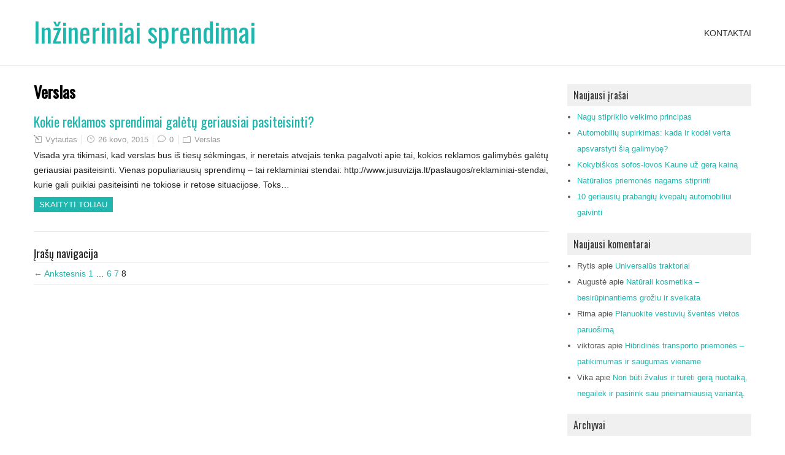

--- FILE ---
content_type: text/html; charset=UTF-8
request_url: https://www.piezo.lt/kategorija/verslas/page/8
body_size: 4917
content:
<!DOCTYPE html>
<!--[if IE 7]>
<html class="ie ie7" lang="lt-LT">
<![endif]-->
<!--[if IE 8]>
<html class="ie ie8" lang="lt-LT">
<![endif]-->
<!--[if !(IE 7) | !(IE 8)  ]><!-->
<html lang="lt-LT">
<!--<![endif]-->
<head>
  <meta charset="UTF-8" /> 
  <meta name="viewport" content="width=device-width" />  
  
<title>Verslas - Puslapis 8</title>
<meta name='robots' content='max-image-preview:large' />
	<link rel="canonical" href="https://www.piezo.lt/kategorija/verslas/page/8" />
<link rel='dns-prefetch' href='//fonts.googleapis.com' />
<link rel='dns-prefetch' href='//s.w.org' />
<link rel="alternate" type="application/rss+xml" title="Inžineriniai sprendimai &raquo; Įrašų RSS srautas" href="https://www.piezo.lt/feed" />
<link rel="alternate" type="application/rss+xml" title="Inžineriniai sprendimai &raquo; Komentarų RSS srautas" href="https://www.piezo.lt/comments/feed" />
<link rel="alternate" type="application/rss+xml" title="Inžineriniai sprendimai &raquo; Kategorijos „Verslas“ RSS srautas" href="https://www.piezo.lt/kategorija/verslas/feed" />
		<script type="text/javascript">
			window._wpemojiSettings = {"baseUrl":"https:\/\/s.w.org\/images\/core\/emoji\/13.1.0\/72x72\/","ext":".png","svgUrl":"https:\/\/s.w.org\/images\/core\/emoji\/13.1.0\/svg\/","svgExt":".svg","source":{"concatemoji":"https:\/\/www.piezo.lt\/wp-includes\/js\/wp-emoji-release.min.js?ver=5.8.12"}};
			!function(e,a,t){var n,r,o,i=a.createElement("canvas"),p=i.getContext&&i.getContext("2d");function s(e,t){var a=String.fromCharCode;p.clearRect(0,0,i.width,i.height),p.fillText(a.apply(this,e),0,0);e=i.toDataURL();return p.clearRect(0,0,i.width,i.height),p.fillText(a.apply(this,t),0,0),e===i.toDataURL()}function c(e){var t=a.createElement("script");t.src=e,t.defer=t.type="text/javascript",a.getElementsByTagName("head")[0].appendChild(t)}for(o=Array("flag","emoji"),t.supports={everything:!0,everythingExceptFlag:!0},r=0;r<o.length;r++)t.supports[o[r]]=function(e){if(!p||!p.fillText)return!1;switch(p.textBaseline="top",p.font="600 32px Arial",e){case"flag":return s([127987,65039,8205,9895,65039],[127987,65039,8203,9895,65039])?!1:!s([55356,56826,55356,56819],[55356,56826,8203,55356,56819])&&!s([55356,57332,56128,56423,56128,56418,56128,56421,56128,56430,56128,56423,56128,56447],[55356,57332,8203,56128,56423,8203,56128,56418,8203,56128,56421,8203,56128,56430,8203,56128,56423,8203,56128,56447]);case"emoji":return!s([10084,65039,8205,55357,56613],[10084,65039,8203,55357,56613])}return!1}(o[r]),t.supports.everything=t.supports.everything&&t.supports[o[r]],"flag"!==o[r]&&(t.supports.everythingExceptFlag=t.supports.everythingExceptFlag&&t.supports[o[r]]);t.supports.everythingExceptFlag=t.supports.everythingExceptFlag&&!t.supports.flag,t.DOMReady=!1,t.readyCallback=function(){t.DOMReady=!0},t.supports.everything||(n=function(){t.readyCallback()},a.addEventListener?(a.addEventListener("DOMContentLoaded",n,!1),e.addEventListener("load",n,!1)):(e.attachEvent("onload",n),a.attachEvent("onreadystatechange",function(){"complete"===a.readyState&&t.readyCallback()})),(n=t.source||{}).concatemoji?c(n.concatemoji):n.wpemoji&&n.twemoji&&(c(n.twemoji),c(n.wpemoji)))}(window,document,window._wpemojiSettings);
		</script>
		<style type="text/css">
img.wp-smiley,
img.emoji {
	display: inline !important;
	border: none !important;
	box-shadow: none !important;
	height: 1em !important;
	width: 1em !important;
	margin: 0 .07em !important;
	vertical-align: -0.1em !important;
	background: none !important;
	padding: 0 !important;
}
</style>
	<link rel='stylesheet' id='wp-block-library-css'  href='https://www.piezo.lt/wp-includes/css/dist/block-library/style.min.css?ver=5.8.12' type='text/css' media='all' />
<link rel='stylesheet' id='crp-style-rounded-thumbs-css'  href='https://www.piezo.lt/wp-content/plugins/contextual-related-posts/css/rounded-thumbs.min.css?ver=1.0.1' type='text/css' media='all' />
<style id='crp-style-rounded-thumbs-inline-css' type='text/css'>

			.crp_related a {
			  width: 50px;
			  height: 50px;
			  text-decoration: none;
			}
			.crp_related img {
			  max-width: 50px;
			  margin: auto;
			}
			.crp_related .crp_title {
			  width: 100%;
			}
			
</style>
<link rel='stylesheet' id='galanight-style-css'  href='https://www.piezo.lt/wp-content/themes/piezo/style.css?ver=5.8.12' type='text/css' media='all' />
<style id='galanight-style-inline-css' type='text/css'>
#wrapper-header .site-title { text-align: left; } #wrapper-header .header-logo { margin-left: 0; } .rtl #wrapper-header .site-title { text-align: right; } @media screen and (max-width: 990px) { html #wrapper #wrapper-header .header-content .site-title, html #wrapper #wrapper-header .header-content .header-logo { margin-bottom: 0 !important; } }
#wrapper #wrapper-header .title-box { width: 50%; }
#wrapper #wrapper-header .menu-box { width: 50%; }
</style>
<link rel='stylesheet' id='galanight-elegantfont-css'  href='https://www.piezo.lt/wp-content/themes/piezo/css/elegantfont.css?ver=5.8.12' type='text/css' media='all' />
<link rel='stylesheet' id='galanight-google-font-default-css'  href='//fonts.googleapis.com/css?family=Oswald&#038;subset=latin%2Clatin-ext&#038;ver=5.8.12' type='text/css' media='all' />
<script type='text/javascript' src='https://www.piezo.lt/wp-includes/js/jquery/jquery.min.js?ver=3.6.0' id='jquery-core-js'></script>
<script type='text/javascript' src='https://www.piezo.lt/wp-includes/js/jquery/jquery-migrate.min.js?ver=3.3.2' id='jquery-migrate-js'></script>
<!--[if lt IE 9]>
<script type='text/javascript' src='https://www.piezo.lt/wp-content/themes/piezo/js/html5.js?ver=3.6' id='galanight-html5-ie-js'></script>
<![endif]-->
<link rel="https://api.w.org/" href="https://www.piezo.lt/wp-json/" /><link rel="alternate" type="application/json" href="https://www.piezo.lt/wp-json/wp/v2/categories/22" /><link rel="EditURI" type="application/rsd+xml" title="RSD" href="https://www.piezo.lt/xmlrpc.php?rsd" />
<link rel="wlwmanifest" type="application/wlwmanifest+xml" href="https://www.piezo.lt/wp-includes/wlwmanifest.xml" /> 
<meta name="generator" content="WordPress 5.8.12" />
	<meta name="robots" content="noindex, follow"/>
<style type="text/css">.recentcomments a{display:inline !important;padding:0 !important;margin:0 !important;}</style>   
</head>
 
<body class="archive paged category category-verslas category-22 paged-8 category-paged-8" id="wrapper">
<div id="container-main">
<div id="container-boxed"> 
<div id="container-boxed-inner">
<header id="wrapper-header">
  
  <div class="header-content-wrapper">
    <div class="header-content">
      <div class="title-box">
        <p class="site-title"><a href="https://www.piezo.lt/">Inžineriniai sprendimai</a></p>
      </div>
      <div class="menu-box">
<div id="nav" class="menu"><ul>
<li class="page_item page-item-7"><a href="https://www.piezo.lt/kontaktai">Kontaktai</a></li>
</ul></div>
      </div>
    </div>
  </div>

</header> <!-- end of wrapper-header --><div id="wrapper-content">
  <div class="container">
  <div id="main-content" class="post-loop">
    <div class="content-headline">
      <h1 class="entry-headline">Verslas</h1>
		    </div>
    <div id="content"> 
      
    <article class="post-entry post-53 post type-post status-publish format-standard hentry category-verslas">
        <h2 class="post-entry-headline"><a href="https://www.piezo.lt/kokie-reklamos-sprendimai-galetu-geriausiai-pasiteisinti">Kokie reklamos sprendimai galėtų geriausiai pasiteisinti?</a></h2>
        <p class="post-meta">
          <span class="post-info-author"><i class="icon_pencil-edit" aria-hidden="true"></i> <a href="https://www.piezo.lt/author/admin" title="Autorius: Vytautas" rel="author">Vytautas</a></span>
          <span class="post-info-date"><i class="icon_clock_alt" aria-hidden="true"></i> <a href="https://www.piezo.lt/kokie-reklamos-sprendimai-galetu-geriausiai-pasiteisinti">26 kovo, 2015</a></span>
          <span class="post-info-comments"><i class="icon_comment_alt" aria-hidden="true"></i> <a href="https://www.piezo.lt/kokie-reklamos-sprendimai-galetu-geriausiai-pasiteisinti#respond">0</a></span>
          <span class="post-info-category"><i class="icon_folder-alt" aria-hidden="true"></i> <a href="https://www.piezo.lt/kategorija/verslas" rel="category tag">Verslas</a></span>
        </p>
        <div class="post-entry-content"><p>Visada yra tikimasi, kad verslas bus iš tiesų sėkmingas, ir neretais atvejais tenka pagalvoti apie tai, kokios reklamos galimybės galėtų geriausiai pasiteisinti. Vienas populiariausių sprendimų &#8211; tai reklaminiai stendai: http://www.jusuvizija.lt/paslaugos/reklaminiai-stendai, kurie gali puikiai pasiteisinti ne tokiose ir retose situacijose. Toks&hellip; <br /><a class="read-more-button" href="https://www.piezo.lt/kokie-reklamos-sprendimai-galetu-geriausiai-pasiteisinti">Skaityti toliau</a></p>
</div>
    </article>    </div> <!-- end of content -->
		<div id="nav-below" class="navigation" role="navigation">
			<h2 class="navigation-headline section-heading">Įrašų navigacija</h2>
      <div class="nav-wrapper">
        <p class="navigation-links">
<a class="prev page-numbers" href="https://www.piezo.lt/kategorija/verslas/page/7">&larr; Ankstesnis</a>
<a class="page-numbers" href="https://www.piezo.lt/kategorija/verslas/page/1">1</a>
<span class="page-numbers dots">&hellip;</span>
<a class="page-numbers" href="https://www.piezo.lt/kategorija/verslas/page/6">6</a>
<a class="page-numbers" href="https://www.piezo.lt/kategorija/verslas/page/7">7</a>
<span aria-current="page" class="page-numbers current">8</span>        </p>
      </div>
		</div>
	  </div>
<aside id="sidebar">

		<div id="recent-posts-2" class="sidebar-widget widget_recent_entries">
		 <p class="sidebar-headline"><span>Naujausi įrašai</span></p>
		<ul>
											<li>
					<a href="https://www.piezo.lt/nagu-stipriklis">Nagų stipriklio veikimo principas</a>
									</li>
											<li>
					<a href="https://www.piezo.lt/automobiliu-supirkimas-kada-ir-kodel-verta-apsvarstyti-sia-galimybe">Automobilių supirkimas: kada ir kodėl verta apsvarstyti šią galimybę?</a>
									</li>
											<li>
					<a href="https://www.piezo.lt/kokybiskos-sofos-lovos-kaune-uz-gera-kaina">Kokybiškos sofos-lovos Kaune už gerą kainą</a>
									</li>
											<li>
					<a href="https://www.piezo.lt/naturalios-priemones-nagams-stiprinti">Natūralios priemonės nagams stiprinti</a>
									</li>
											<li>
					<a href="https://www.piezo.lt/10-geriausiu-prabangiu-kvepalu-automobiliui-gaivinti">10 geriausių prabangių kvepalų automobiliui gaivinti</a>
									</li>
					</ul>

		</div><div id="recent-comments-2" class="sidebar-widget widget_recent_comments"> <p class="sidebar-headline"><span>Naujausi komentarai</span></p><ul id="recentcomments"><li class="recentcomments"><span class="comment-author-link">Rytis</span> apie <a href="https://www.piezo.lt/universalus-traktoriai#comment-9696">Universalūs  traktoriai</a></li><li class="recentcomments"><span class="comment-author-link">Augustė</span> apie <a href="https://www.piezo.lt/naturali-kosmetika-besirupinantiems-groziu-ir-sveikata#comment-9574">Natūrali kosmetika – besirūpinantiems grožiu ir sveikata</a></li><li class="recentcomments"><span class="comment-author-link">Rima</span> apie <a href="https://www.piezo.lt/planuokite-vestuviu-sventes-vietos-paruosima#comment-9536">Planuokite vestuvių šventės vietos paruošimą</a></li><li class="recentcomments"><span class="comment-author-link">viktoras</span> apie <a href="https://www.piezo.lt/hibridines-transporto-priemones-patikimumas-ir-saugumas-viename#comment-9527">Hibridinės transporto priemonės &#8211; patikimumas ir saugumas viename</a></li><li class="recentcomments"><span class="comment-author-link">Vika</span> apie <a href="https://www.piezo.lt/nori-buti-zvalus-ir-tureti-gera-nuotaika-negailek-ir-pasirink-sau-prieinamiausia-varianta#comment-9447">Nori būti žvalus ir turėti gerą nuotaiką, negailėk ir pasirink sau prieinamiausią variantą.</a></li></ul></div><div id="archives-2" class="sidebar-widget widget_archive"> <p class="sidebar-headline"><span>Archyvai</span></p>
			<ul>
					<li><a href='https://www.piezo.lt/2023/12'>2023 m. gruodžio mėn.</a></li>
	<li><a href='https://www.piezo.lt/2023/08'>2023 m. rugpjūčio mėn.</a></li>
	<li><a href='https://www.piezo.lt/2023/03'>2023 m. kovo mėn.</a></li>
	<li><a href='https://www.piezo.lt/2022/12'>2022 m. gruodžio mėn.</a></li>
	<li><a href='https://www.piezo.lt/2022/11'>2022 m. lapkričio mėn.</a></li>
	<li><a href='https://www.piezo.lt/2022/07'>2022 m. liepos mėn.</a></li>
	<li><a href='https://www.piezo.lt/2022/06'>2022 m. birželio mėn.</a></li>
	<li><a href='https://www.piezo.lt/2022/05'>2022 m. gegužės mėn.</a></li>
	<li><a href='https://www.piezo.lt/2022/04'>2022 m. balandžio mėn.</a></li>
	<li><a href='https://www.piezo.lt/2022/03'>2022 m. kovo mėn.</a></li>
	<li><a href='https://www.piezo.lt/2022/02'>2022 m. vasario mėn.</a></li>
	<li><a href='https://www.piezo.lt/2022/01'>2022 m. sausio mėn.</a></li>
	<li><a href='https://www.piezo.lt/2021/12'>2021 m. gruodžio mėn.</a></li>
	<li><a href='https://www.piezo.lt/2021/11'>2021 m. lapkričio mėn.</a></li>
	<li><a href='https://www.piezo.lt/2021/10'>2021 m. spalio mėn.</a></li>
	<li><a href='https://www.piezo.lt/2021/09'>2021 m. rugsėjo mėn.</a></li>
	<li><a href='https://www.piezo.lt/2021/08'>2021 m. rugpjūčio mėn.</a></li>
	<li><a href='https://www.piezo.lt/2021/07'>2021 m. liepos mėn.</a></li>
	<li><a href='https://www.piezo.lt/2021/06'>2021 m. birželio mėn.</a></li>
	<li><a href='https://www.piezo.lt/2021/04'>2021 m. balandžio mėn.</a></li>
	<li><a href='https://www.piezo.lt/2021/03'>2021 m. kovo mėn.</a></li>
	<li><a href='https://www.piezo.lt/2021/02'>2021 m. vasario mėn.</a></li>
	<li><a href='https://www.piezo.lt/2020/12'>2020 m. gruodžio mėn.</a></li>
	<li><a href='https://www.piezo.lt/2020/11'>2020 m. lapkričio mėn.</a></li>
	<li><a href='https://www.piezo.lt/2020/09'>2020 m. rugsėjo mėn.</a></li>
	<li><a href='https://www.piezo.lt/2020/08'>2020 m. rugpjūčio mėn.</a></li>
	<li><a href='https://www.piezo.lt/2020/07'>2020 m. liepos mėn.</a></li>
	<li><a href='https://www.piezo.lt/2020/04'>2020 m. balandžio mėn.</a></li>
	<li><a href='https://www.piezo.lt/2020/03'>2020 m. kovo mėn.</a></li>
	<li><a href='https://www.piezo.lt/2020/01'>2020 m. sausio mėn.</a></li>
	<li><a href='https://www.piezo.lt/2019/11'>2019 m. lapkričio mėn.</a></li>
	<li><a href='https://www.piezo.lt/2019/10'>2019 m. spalio mėn.</a></li>
	<li><a href='https://www.piezo.lt/2019/08'>2019 m. rugpjūčio mėn.</a></li>
	<li><a href='https://www.piezo.lt/2019/04'>2019 m. balandžio mėn.</a></li>
	<li><a href='https://www.piezo.lt/2019/03'>2019 m. kovo mėn.</a></li>
	<li><a href='https://www.piezo.lt/2019/01'>2019 m. sausio mėn.</a></li>
	<li><a href='https://www.piezo.lt/2018/06'>2018 m. birželio mėn.</a></li>
	<li><a href='https://www.piezo.lt/2017/12'>2017 m. gruodžio mėn.</a></li>
	<li><a href='https://www.piezo.lt/2017/11'>2017 m. lapkričio mėn.</a></li>
	<li><a href='https://www.piezo.lt/2017/10'>2017 m. spalio mėn.</a></li>
	<li><a href='https://www.piezo.lt/2017/07'>2017 m. liepos mėn.</a></li>
	<li><a href='https://www.piezo.lt/2017/05'>2017 m. gegužės mėn.</a></li>
	<li><a href='https://www.piezo.lt/2017/04'>2017 m. balandžio mėn.</a></li>
	<li><a href='https://www.piezo.lt/2017/03'>2017 m. kovo mėn.</a></li>
	<li><a href='https://www.piezo.lt/2016/12'>2016 m. gruodžio mėn.</a></li>
	<li><a href='https://www.piezo.lt/2016/11'>2016 m. lapkričio mėn.</a></li>
	<li><a href='https://www.piezo.lt/2016/10'>2016 m. spalio mėn.</a></li>
	<li><a href='https://www.piezo.lt/2016/09'>2016 m. rugsėjo mėn.</a></li>
	<li><a href='https://www.piezo.lt/2016/07'>2016 m. liepos mėn.</a></li>
	<li><a href='https://www.piezo.lt/2016/06'>2016 m. birželio mėn.</a></li>
	<li><a href='https://www.piezo.lt/2016/05'>2016 m. gegužės mėn.</a></li>
	<li><a href='https://www.piezo.lt/2016/04'>2016 m. balandžio mėn.</a></li>
	<li><a href='https://www.piezo.lt/2016/03'>2016 m. kovo mėn.</a></li>
	<li><a href='https://www.piezo.lt/2016/02'>2016 m. vasario mėn.</a></li>
	<li><a href='https://www.piezo.lt/2016/01'>2016 m. sausio mėn.</a></li>
	<li><a href='https://www.piezo.lt/2015/12'>2015 m. gruodžio mėn.</a></li>
	<li><a href='https://www.piezo.lt/2015/11'>2015 m. lapkričio mėn.</a></li>
	<li><a href='https://www.piezo.lt/2015/10'>2015 m. spalio mėn.</a></li>
	<li><a href='https://www.piezo.lt/2015/09'>2015 m. rugsėjo mėn.</a></li>
	<li><a href='https://www.piezo.lt/2015/08'>2015 m. rugpjūčio mėn.</a></li>
	<li><a href='https://www.piezo.lt/2015/07'>2015 m. liepos mėn.</a></li>
	<li><a href='https://www.piezo.lt/2015/06'>2015 m. birželio mėn.</a></li>
	<li><a href='https://www.piezo.lt/2015/05'>2015 m. gegužės mėn.</a></li>
	<li><a href='https://www.piezo.lt/2015/04'>2015 m. balandžio mėn.</a></li>
	<li><a href='https://www.piezo.lt/2015/03'>2015 m. kovo mėn.</a></li>
	<li><a href='https://www.piezo.lt/2015/02'>2015 m. vasario mėn.</a></li>
			</ul>

			</div><div id="categories-2" class="sidebar-widget widget_categories"> <p class="sidebar-headline"><span>Kategorijos</span></p>
			<ul>
					<li class="cat-item cat-item-23"><a href="https://www.piezo.lt/kategorija/informacines-technologijos">Informacinės technologijos</a>
</li>
	<li class="cat-item cat-item-1"><a href="https://www.piezo.lt/kategorija/straipsniai">Kiti straipsniai</a>
</li>
	<li class="cat-item cat-item-21"><a href="https://www.piezo.lt/kategorija/statyba">Statyba</a>
</li>
	<li class="cat-item cat-item-22 current-cat"><a aria-current="page" href="https://www.piezo.lt/kategorija/verslas">Verslas</a>
</li>
			</ul>

			</div></aside> <!-- end of sidebar -->  </div>
</div>     <!-- end of wrapper-content -->
<footer id="wrapper-footer">
  
</footer>  <!-- end of wrapper-footer -->
</div>
</div>
</div>
<script type='text/javascript' src='https://www.piezo.lt/wp-content/themes/piezo/js/infinitescroll.js?ver=2.0.2' id='galanight-infinitescroll-js'></script>
<script type='text/javascript' id='galanight-infinitescroll-settings-js-extra'>
/* <![CDATA[ */
var SiteParameters = {"theme_directory":"https:\/\/www.piezo.lt\/wp-content\/themes\/piezo","message_load":"<p>Kraunama...<\/p>","message_end":"<p>Daugiau straipsni\u0173 n\u0117ra<\/p>"};
/* ]]> */
</script>
<script type='text/javascript' src='https://www.piezo.lt/wp-content/themes/piezo/js/infinitescroll-settings.js?ver=1.0' id='galanight-infinitescroll-settings-js'></script>
<script type='text/javascript' src='https://www.piezo.lt/wp-content/themes/piezo/js/placeholders.js?ver=2.0.8' id='galanight-placeholders-js'></script>
<script type='text/javascript' src='https://www.piezo.lt/wp-content/themes/piezo/js/scroll-to-top.js?ver=1.0' id='galanight-scroll-to-top-js'></script>
<script type='text/javascript' src='https://www.piezo.lt/wp-content/themes/piezo/js/selectnav.js?ver=0.1' id='galanight-selectnav-js'></script>
<script type='text/javascript' src='https://www.piezo.lt/wp-content/themes/piezo/js/responsive.js?ver=1.0' id='galanight-responsive-js'></script>
<script type='text/javascript' src='https://www.piezo.lt/wp-includes/js/wp-embed.min.js?ver=5.8.12' id='wp-embed-js'></script>
      
</body>
</html>